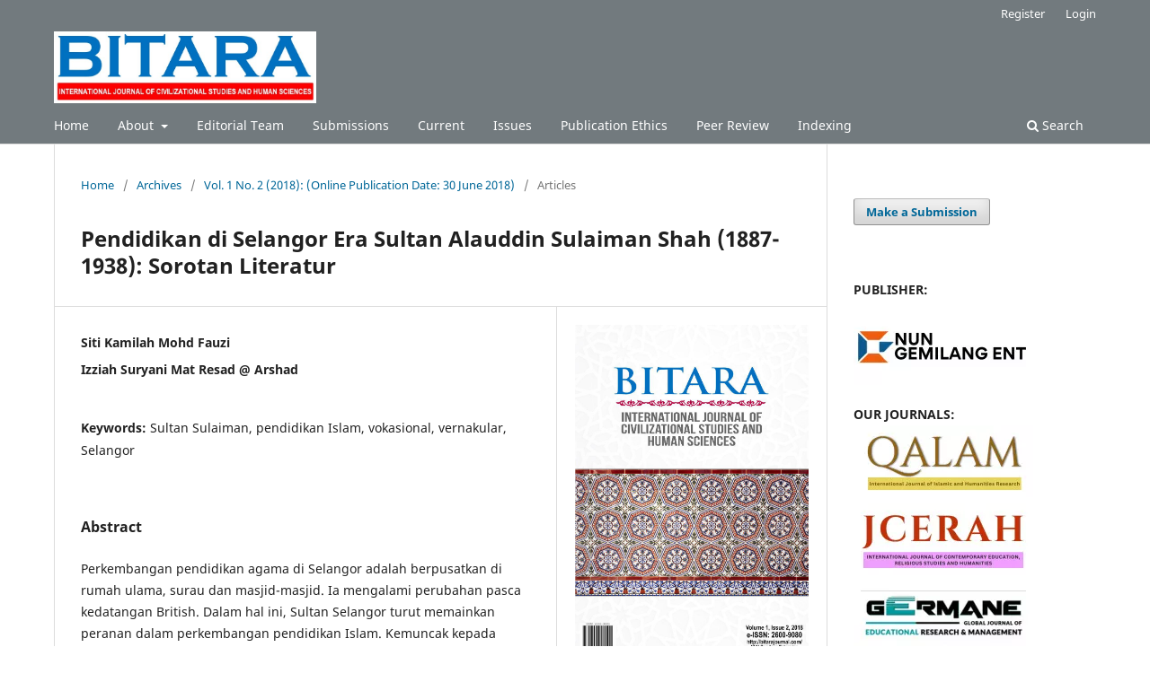

--- FILE ---
content_type: text/html; charset=utf-8
request_url: https://bitarajournal.com/index.php/bitarajournal/article/view/17
body_size: 18182
content:
<!DOCTYPE html>
<html lang="en-US" xml:lang="en-US">
<head>
	<meta charset="utf-8">
	<meta name="viewport" content="width=device-width, initial-scale=1.0">
	<title>
		Pendidikan di Selangor Era Sultan Alauddin Sulaiman Shah (1887-1938): Sorotan Literatur
							| BITARA International Journal of Civilizational Studies and Human Sciences (e-ISSN: 2600-9080)
			</title>

	
<link rel="icon" href="https://bitarajournal.com/public/journals/1/favicon_en_US.jpg.pagespeed.ce.8a9gFciw2j.jpg"/>
<meta name="generator" content="Open Journal Systems 3.3.0.22"/>
<link rel="schema.DC" href="http://purl.org/dc/elements/1.1/"/>
<meta name="DC.Creator.PersonalName" content="Siti Kamilah Mohd Fauzi"/>
<meta name="DC.Creator.PersonalName" content="Izziah Suryani  Mat Resad @ Arshad"/>
<meta name="DC.Date.created" scheme="ISO8601" content="2019-05-06"/>
<meta name="DC.Date.dateSubmitted" scheme="ISO8601" content="2019-05-06"/>
<meta name="DC.Date.issued" scheme="ISO8601" content="2018-04-01"/>
<meta name="DC.Date.modified" scheme="ISO8601" content="2024-06-16"/>
<meta name="DC.Description" xml:lang="en" content="Perkembangan pendidikan agama di Selangor adalah berpusatkan di rumah ulama, surau dan masjid-masjid. Ia mengalami perubahan pasca kedatangan British. Dalam hal ini, Sultan Selangor turut memainkan peranan dalam perkembangan pendidikan Islam. Kemuncak kepada perkembangan pendidikan di Selangor boleh dilihat semasa era pemerintahan Sultan Alauddin Sulaiman Shah, sultan Selangor kelima. Justeru, kajian ini bertujuan untuk mengkaji perkembangan pendidikan di Selangor era Sultan Sulaiman sejak pemerintahan baginda sebagai raja muda Selangor hingga kemangkatan baginda. Kajian ini menggunakan pendekatan kualitatif menerusi kajian kepustakaan terhadap bahan-bahan mengenai pendidikan di Selangor khususnya era Sultan Sulaiman Shah. Hasil kajian menunjukkan pendidikan di Selangor semasa era baginda tidak terfokus kepada perkembangan pendidikan Islam sahaja. Bahkan pendidikan lain seperti vernakular dan vokasional untuk anak-anak Selangor juga berkembang pesat."/>
<meta name="DC.Format" scheme="IMT" content="application/pdf"/>
<meta name="DC.Identifier" content="17"/>
<meta name="DC.Identifier.pageNumber" content="59-64"/>
<meta name="DC.Identifier.URI" content="https://bitarajournal.com/index.php/bitarajournal/article/view/17"/>
<meta name="DC.Language" scheme="ISO639-1" content="en"/>
<meta name="DC.Rights" content="Copyright (c) 2019 BITARA International Journal of Civilizational Studies and Human Sciences"/>
<meta name="DC.Rights" content=""/>
<meta name="DC.Source" content="BITARA International Journal of Civilizational Studies and Human Sciences (e-ISSN: 2600-9080)"/>
<meta name="DC.Source.ISSN" content="2600-9080"/>
<meta name="DC.Source.Issue" content="2"/>
<meta name="DC.Source.Volume" content="1"/>
<meta name="DC.Source.URI" content="https://bitarajournal.com/index.php/bitarajournal"/>
<meta name="DC.Subject" xml:lang="en" content="Sultan Sulaiman"/>
<meta name="DC.Subject" xml:lang="en" content="pendidikan Islam"/>
<meta name="DC.Subject" xml:lang="en" content="vokasional"/>
<meta name="DC.Subject" xml:lang="en" content="vernakular"/>
<meta name="DC.Subject" xml:lang="en" content="Selangor"/>
<meta name="DC.Title" content="Pendidikan di Selangor Era Sultan Alauddin Sulaiman Shah (1887-1938): Sorotan Literatur"/>
<meta name="DC.Type" content="Text.Serial.Journal"/>
<meta name="DC.Type.articleType" content="Articles"/>
<meta name="gs_meta_revision" content="1.1"/>
<meta name="citation_journal_title" content="BITARA International Journal of Civilizational Studies and Human Sciences (e-ISSN: 2600-9080)"/>
<meta name="citation_journal_abbrev" content="bitarajournal"/>
<meta name="citation_issn" content="2600-9080"/> 
<meta name="citation_author" content="Siti Kamilah Mohd Fauzi"/>
<meta name="citation_author" content="Izziah Suryani  Mat Resad @ Arshad"/>
<meta name="citation_title" content="Pendidikan di Selangor Era Sultan Alauddin Sulaiman Shah (1887-1938): Sorotan Literatur"/>
<meta name="citation_language" content="en"/>
<meta name="citation_date" content="2018"/>
<meta name="citation_volume" content="1"/>
<meta name="citation_issue" content="2"/>
<meta name="citation_firstpage" content="59"/>
<meta name="citation_lastpage" content="64"/>
<meta name="citation_abstract_html_url" content="https://bitarajournal.com/index.php/bitarajournal/article/view/17"/>
<meta name="citation_keywords" xml:lang="en" content="Sultan Sulaiman"/>
<meta name="citation_keywords" xml:lang="en" content="pendidikan Islam"/>
<meta name="citation_keywords" xml:lang="en" content="vokasional"/>
<meta name="citation_keywords" xml:lang="en" content="vernakular"/>
<meta name="citation_keywords" xml:lang="en" content="Selangor"/>
<meta name="citation_pdf_url" content="https://bitarajournal.com/index.php/bitarajournal/article/download/17/782"/>
	<link rel="stylesheet" href="https://bitarajournal.com/index.php/bitarajournal/$$$call$$$/page/page/A.css,,qname==stylesheet+css,,qname==font,Mcc.-aWrWyfWOa.css.pagespeed.cf.dAJ5yjP4cj.css" type="text/css"/><link rel="stylesheet" href="https://bitarajournal.com/lib/pkp/styles/fontawesome/A.fontawesome.css,qv=3.3.0.22.pagespeed.cf.2tlqagtb1J.css" type="text/css"/>
</head>
<body class="pkp_page_article pkp_op_view has_site_logo" dir="ltr">

	<div class="pkp_structure_page">

				<header class="pkp_structure_head" id="headerNavigationContainer" role="banner">
						
 <nav class="cmp_skip_to_content" aria-label="Jump to content links">
	<a href="#pkp_content_main">Skip to main content</a>
	<a href="#siteNav">Skip to main navigation menu</a>
		<a href="#pkp_content_footer">Skip to site footer</a>
</nav>

			<div class="pkp_head_wrapper">

				<div class="pkp_site_name_wrapper">
					<button class="pkp_site_nav_toggle">
						<span>Open Menu</span>
					</button>
										<div class="pkp_site_name">
																<a href="						https://bitarajournal.com/index.php/bitarajournal/index
					" class="is_img">
							<img src="https://bitarajournal.com/public/journals/1/pageHeaderLogoImage_en_US.jpg" width="809" height="222"/>
						</a>
										</div>
				</div>

				
				<nav class="pkp_site_nav_menu" aria-label="Site Navigation">
					<a id="siteNav"></a>
					<div class="pkp_navigation_primary_row">
						<div class="pkp_navigation_primary_wrapper">
																				<ul id="navigationPrimary" class="pkp_navigation_primary pkp_nav_list">
								<li class="">
				<a href="http://bitarajournal.com/index.php/">
					Home
				</a>
							</li>
								<li class="">
				<a href="https://bitarajournal.com/index.php/bitarajournal/about">
					About
				</a>
									<ul>
																					<li class="">
									<a href="https://bitarajournal.com/index.php/bitarajournal/about">
										About the Journal
									</a>
								</li>
																												<li class="">
									<a href="https://bitarajournal.com/index.php/bitarajournal/Publisher">
										The Publisher
									</a>
								</li>
																												<li class="">
									<a href="https://bitarajournal.com/index.php/bitarajournal/about/contact">
										Contact
									</a>
								</li>
																		</ul>
							</li>
								<li class="">
				<a href="https://bitarajournal.com/index.php/bitarajournal/about/editorialTeam">
					Editorial Team
				</a>
							</li>
								<li class="">
				<a href="https://bitarajournal.com/index.php/bitarajournal/about/submissions">
					Submissions
				</a>
							</li>
								<li class="">
				<a href="https://bitarajournal.com/index.php/bitarajournal/issue/current">
					Current
				</a>
							</li>
								<li class="">
				<a href="https://bitarajournal.com/index.php/bitarajournal/issue/archive">
					Issues
				</a>
							</li>
								<li class="">
				<a href="https://bitarajournal.com/index.php/bitarajournal/Publication_Ethics">
					Publication Ethics
				</a>
							</li>
								<li class="">
				<a href="https://bitarajournal.com/index.php/bitarajournal/Peerreview">
					Peer Review
				</a>
							</li>
								<li class="">
				<a href="https://bitarajournal.com/index.php/bitarajournal/indexing">
					Indexing
				</a>
							</li>
			</ul>

				

																						<div class="pkp_navigation_search_wrapper">
									<a href="https://bitarajournal.com/index.php/bitarajournal/search" class="pkp_search pkp_search_desktop">
										<span class="fa fa-search" aria-hidden="true"></span>
										Search
									</a>
								</div>
													</div>
					</div>
					<div class="pkp_navigation_user_wrapper" id="navigationUserWrapper">
							<ul id="navigationUser" class="pkp_navigation_user pkp_nav_list">
								<li class="profile">
				<a href="https://bitarajournal.com/index.php/bitarajournal/user/register">
					Register
				</a>
							</li>
								<li class="profile">
				<a href="https://bitarajournal.com/index.php/bitarajournal/login">
					Login
				</a>
							</li>
										</ul>

					</div>
				</nav>
			</div><!-- .pkp_head_wrapper -->
		</header><!-- .pkp_structure_head -->

						<div class="pkp_structure_content has_sidebar">
			<div class="pkp_structure_main" role="main">
				<a id="pkp_content_main"></a>

<div class="page page_article">
			<nav class="cmp_breadcrumbs" role="navigation" aria-label="You are here:">
	<ol>
		<li>
			<a href="https://bitarajournal.com/index.php/bitarajournal/index">
				Home
			</a>
			<span class="separator">/</span>
		</li>
		<li>
			<a href="https://bitarajournal.com/index.php/bitarajournal/issue/archive">
				Archives
			</a>
			<span class="separator">/</span>
		</li>
					<li>
				<a href="https://bitarajournal.com/index.php/bitarajournal/issue/view/2">
					Vol. 1 No. 2 (2018): (Online Publication Date: 30 June 2018)
				</a>
				<span class="separator">/</span>
			</li>
				<li class="current" aria-current="page">
			<span aria-current="page">
									Articles
							</span>
		</li>
	</ol>
</nav>
	
		  	 <article class="obj_article_details">

		
	<h1 class="page_title">
		Pendidikan di Selangor Era Sultan Alauddin Sulaiman Shah (1887-1938): Sorotan Literatur
	</h1>

	
	<div class="row">
		<div class="main_entry">

							<section class="item authors">
					<h2 class="pkp_screen_reader">Authors</h2>
					<ul class="authors">
											<li>
							<span class="name">
								Siti Kamilah Mohd Fauzi
							</span>
																				</li>
											<li>
							<span class="name">
								Izziah Suryani  Mat Resad @ Arshad
							</span>
																				</li>
										</ul>
				</section>
			
						
									<section class="item keywords">
				<h2 class="label">
										Keywords:
				</h2>
				<span class="value">
											Sultan Sulaiman, 											pendidikan Islam, 											vokasional, 											vernakular, 											Selangor									</span>
			</section>
			
										<section class="item abstract">
					<h2 class="label">Abstract</h2>
					<p>Perkembangan pendidikan agama di Selangor adalah berpusatkan di rumah ulama, surau dan masjid-masjid. Ia mengalami perubahan pasca kedatangan British. Dalam hal ini, Sultan Selangor turut memainkan peranan dalam perkembangan pendidikan Islam. Kemuncak kepada perkembangan pendidikan di Selangor boleh dilihat semasa era pemerintahan Sultan Alauddin Sulaiman Shah, sultan Selangor kelima. Justeru, kajian ini bertujuan untuk mengkaji perkembangan pendidikan di Selangor era Sultan Sulaiman sejak pemerintahan baginda sebagai raja muda Selangor hingga kemangkatan baginda. Kajian ini menggunakan pendekatan kualitatif menerusi kajian kepustakaan terhadap bahan-bahan mengenai pendidikan di Selangor khususnya era Sultan Sulaiman Shah. Hasil kajian menunjukkan pendidikan di Selangor semasa era baginda tidak terfokus kepada perkembangan pendidikan Islam sahaja. Bahkan pendidikan lain seperti vernakular dan vokasional untuk anak-anak Selangor juga berkembang pesat.</p>
				</section>
			
			

																										
						
		</div><!-- .main_entry -->

		<div class="entry_details">

										<div class="item cover_image">
					<div class="sub_item">
													<a href="https://bitarajournal.com/index.php/bitarajournal/issue/view/2">
								<img src="https://bitarajournal.com/public/journals/1/cover_issue_2_en_US.jpg" alt="">
							</a>
											</div>
				</div>
			
										<div class="item galleys">
					<h2 class="pkp_screen_reader">
						Downloads
					</h2>
					<ul class="value galleys_links">
													<li>
								
	
							

<a target="_blank" class="obj_galley_link pdf" href="https://docs.google.com/viewer?url=https://bitarajournal.com/index.php/bitarajournal/article/view/17/782&embedded=true">

		
	pdf

	</a>
							</li>
											</ul>
				</div>
						
						<div class="item published">
				<section class="sub_item">
					<h2 class="label">
						Published
					</h2>
					<div class="value">
																			<span>2019-05-06</span>
																	</div>
				</section>
							</div>
			
						
										<div class="item issue">

											<section class="sub_item">
							<h2 class="label">
								Issue
							</h2>
							<div class="value">
								<a class="title" href="https://bitarajournal.com/index.php/bitarajournal/issue/view/2">
									Vol. 1 No. 2 (2018): (Online Publication Date: 30 June 2018)
								</a>
							</div>
						</section>
					
											<section class="sub_item">
							<h2 class="label">
								Section
							</h2>
							<div class="value">
								Articles
							</div>
						</section>
					
									</div>
			
						
						
			

		</div><!-- .entry_details -->
	</div><!-- .row -->

</article>

	

</div><!-- .page -->

	</div><!-- pkp_structure_main -->

									<div class="pkp_structure_sidebar left" role="complementary" aria-label="Sidebar">
				<div class="pkp_block block_make_submission">
	<h2 class="pkp_screen_reader">
		Make a Submission
	</h2>

	<div class="content">
		<a class="block_make_submission_link" href="https://bitarajournal.com/index.php/bitarajournal/about/submissions">
			Make a Submission
		</a>
	</div>
</div>
<div class="pkp_block block_custom" id="customblock-menu">
	<h2 class="title pkp_screen_reader">menu</h2>
	<div class="content">
		<p><strong>PUBLISHER:</strong></p>
<p><a href="https://nun-g.com/"><img src="[data-uri]" alt=""></a></p>
<p><strong>OUR JOURNALS:</strong><br><a href="https://jurnal.nun-g.com/index.php/qalam"><img src="[data-uri]" alt=""></a><br><a href="https://jurnal.nun-g.com/index.php/jcerah"><img src="https://bitarajournal.com/public/site/images/bitarajournal/x4.jpg.pagespeed.ic.c695dKj4JO.webp" alt="" width="200" height="80"></a><br><a href="https://jurnal.nun-g.com/index.php/germane"><img src="[data-uri]" alt=""></a><br><a href="https://jurnal.nun-g.com/index.php/arise"><img src="https://bitarajournal.com/public/site/images/bitarajournal/xarise-logo-a.jpg.pagespeed.ic.luHU8AmnTq.webp" alt="" width="200" height="80"></a><br><a href="https://jurnal.nun-g.com/index.php/ufuq/about"><img src="[data-uri]" alt=""></a><br><a href="https://jurnal.nun-g.com/index.php/tijari"><img src="[data-uri]" alt=""></a></p>
<p><strong>CITEDNESS IN SCOPUS:</strong></p>
<p><a href="https://www.scopus.com/results/results.uri?sort=plf-f&amp;src=dm&amp;st1=BITARA+International+Journal+of+Civilizational+Studies+and+Human+Sciences&amp;sid=64cbb0df7f6e01d173dfef593c81d6ae&amp;sot=b&amp;sdt=b&amp;sl=83&amp;s=SRCTITLE%28BITARA+International+Journal+of+Civilizational+Studies+and+Human+Sciences%29&amp;origin=searchbasic&amp;editSaveSearch=&amp;sessionSearchId=64cbb0df7f6e01d173dfef593c81d6ae&amp;limit=10"><strong><img src="https://bitarajournal.com/public/site/images/bitarajournal/xcite-in-scopus.png.pagespeed.ic.reNl0DlagG.webp" alt="" width="353" height="143"></strong></a></p>
<p><strong>INDEXED BY:</strong><br><a href="https://mycite.mohe.gov.my/en/single-jcr/report/BITARA%20International%20Journal%20of%20Civilizational%20Studies%20and%20Human%20Sciences/2021"><img src="https://bitarajournal.com/public/site/images/bitarajournal/xmycite.jpg.pagespeed.ic.6nRSAHgGUI.webp" alt="" width="381" height="132"></a><br><a href="https://ascidatabase.com/masterjournallist.php?v=2600-9080"><img src="https://bitarajournal.com/public/site/images/bitarajournal/xasci.jpg.pagespeed.ic.fkfdA3W3q8.webp" alt="" width="357" height="141"></a><br><a href="https://myjurnal.mohe.gov.my/public/browse-journal-view.php?id=665"><img src="https://bitarajournal.com/public/site/images/bitarajournal/xmyjurnal.jpg.pagespeed.ic.Y7EcRmDHsw.webp" alt="" width="330" height="153"></a><br><a href="https://scholar.google.com/citations?user=RmP-26IAAAAJ&amp;hl=en&amp;authuser=1"><img src="https://bitarajournal.com/public/site/images/bitarajournal/xgs.jpg.pagespeed.ic.wkd_qto1m4.webp" alt="" width="255" height="92"></a></p>
<p><strong>DOWNLOAD:</strong></p>
<p><a href="https://docs.google.com/document/d/1Wc5NtZwJ5X3_WXgMZLl6D1771dzM261S/edit?usp=sharing&amp;ouid=103209848168437724656&amp;rtpof=true&amp;sd=true"><img src="https://bitarajournal.com/public/site/images/bitarajournal/xdownload.png.pagespeed.ic.7iKaJ3ZWp5.webp" alt="" width="333" height="151"></a></p>
	</div>
</div>

			</div><!-- pkp_sidebar.left -->
			</div><!-- pkp_structure_content -->

<div class="pkp_structure_footer_wrapper" role="contentinfo">
	<a id="pkp_content_footer"></a>

	<div class="pkp_structure_footer">

					<div class="pkp_footer_content">
				<div style="display: none;">
<p>Mainkan slot gacor dengan RTP tinggi di <a href="https://azttourtravel.com/">STM88</a>! Raih kemenangan lebih sering dan nikmati berbagai permainan seru yang penuh hadiah besar.</p>
</div>
<div style="display: none;">
<p>Raih keberuntunganmu di STM88 dengan bermain <a href="https://cikedung.desa.id/">Slot777</a> resmi! Nikmati RTP tinggi, kemenangan besar, dan pengalaman bermain yang tak terlupakan.</p>
</div>
<div style="display: none;">
<p>Raih keberuntunganmu di <a href="https://linktr.ee/stm88_official">STM88</a> dengan bermain Slot777 resmi! Nikmati RTP tinggi, kemenangan besar, dan pengalaman bermain yang tak terlupakan.</p>
</div>
<div style="display: none;">
<p>Bandar Togel <a href="https://seancornelisse.com/">STM88</a> Live HK real-time, Pengeluaran HK, Data HK, HK Pools &amp; Hongkong Lotto. Update tajam, navigasi ringan.</p>
</div>
<div style="display: none;">
<p>Toto Slot by STM88 <a href="https://thesourdoughpizzaco.com/">Slot Gacor hari ini</a> real time, link resmi terpercaya, RTP solid, peluang gampang maxwin berkesinambungan.</p>
</div>
<div style="display: none;">
<p>Nikmati sensasi bermain <a href="https://royallivingclub.com/vip-yat-kiralama/">Raja Slot</a> di STM88! Platform kami menawarkan permainan dengan RTP tinggi dan peluang menang yang fantastis. Daftar sekarang!</p>
</div>
<div style="display: none;">
<p>Main slot gacor di <a href="https://www.alemindelisi.com/gercekten-seven-erkek/">stm88</a>, situs terpercaya dengan peluang jackpot yang memukau.</p>
</div>
<div style="display: none;">
<p>Daftar <a href="https://www.travelwithapurposeinc.com/">stm88</a> dan menangkan slot777 dengan RTP tertinggi serta fitur menarik setiap hari.</p>
</div>
<div style="display: none;">
<p>Raih keberuntunganmu di STM88 dengan bermain <a href="https://ecospaintravel.com/group-trips/">slot88</a> resmi! Nikmati RTP tinggi, kemenangan besar, dan pengalaman bermain yang tak terlupakan.</p>
</div>
<div style="display: none;">
<p>Dengan pilihan permainan terlengkap dan proses transaksi super cepat, STM88 menjadi <a href="https://tanzaniaholidayshow.com/">slot gacor hari ini</a> terpercaya yang selalu diandalkan ribuan pemain tiap harinya.</p>
</div>
<div style="display: none;">
<p>Tunggu apa lagi? Langsung ke <a href="https://bikinitraveler.com/about/">STM88 slot</a> dan raih kemenangan besar setiap hari.</p>
</div>
<div style="display: none;">
<p>TUAK88 adalah platform terpercaya untuk permainan <a href="https://www.thestrawqueen.com/">Slot Gacor</a> dengan RTP terbaik! Dapatkan peluang menang lebih tinggi dan raih jackpot impianmu dengan mudah.</p>
</div>
<div style="display: none;"><a href="https://dreamcatstudios.com/privacy-policy/">slot dana</a></div>
<div style="display: none;"><a href="https://delectablyha.com/contact-2/">slot dana</a></div>
<div style="display: none;"><a href="https://jadehareuae.com/blog/">bandar togel</a></div>
<div style="display: none;"><a href="https://implantspecialist.sydney/faqs/">situs toto</a></div>
<div style="display: none;"><a href="https://katycolins.com/author/katy-siddle/">slot resmi</a></div>
<div style="display: none;"><a href="https://cuatromanos.com/categorias-trabajos/colegios/">slot qris 2026</a></div>
<div style="display: none;"><a href="https://www.oxseafood.com/pages/contact/">slot deposit 5000</a></div>
<div style="display: none;"><a href="https://jdmroof.com/contact-us/">bos168</a></div>
<div style="display: none;"><a href="https://mdvinspections.com/contact/">bos168</a></div>
<div style="display: none;"><a href="https://blocklnk.com/category/crypo/">bos168</a></div>
<div style="display: none;"><a href="https://designwithprime.com/home-project/">bos168</a></div>
<div style="display: none;"><a href="https://footballshirtarchive.com/about-us">bos168</a></div>
<div style="display: none;"><a href="https://rentcarigoumenitsa.com/book-a-car/">bos168</a></div>
<div style="display: none;"><a href="https://preciousozuruonye.com/author/feed/">maincuan</a></div>
<div style="display: none;"><a href="https://magicgrabber.com/create-fast-and-cool-websites-like-a-pro/">bos168</a></div>
			</div>
		
		<div class="pkp_brand_footer" role="complementary">
			<a href="https://bitarajournal.com/index.php/bitarajournal/about/aboutThisPublishingSystem">
				<img alt="More information about the publishing system, Platform and Workflow by OJS/PKP." src="https://bitarajournal.com/templates/images/xojs_brand.png.pagespeed.ic.IYNLaiPDJF.webp">
			</a>
		</div>
	</div>
</div><!-- pkp_structure_footer_wrapper -->

</div><!-- pkp_structure_page -->

<script src="https://bitarajournal.com/lib/pkp/lib/vendor/components/jquery/jquery.min.js?v=3.3.0.22" type="text/javascript"></script><script src="https://bitarajournal.com/lib/pkp/lib/vendor/components/jqueryui/jquery-ui.min.js?v=3.3.0.22" type="text/javascript"></script><script src="https://bitarajournal.com/plugins/themes/default/js/lib/popper/popper.js?v=3.3.0.22" type="text/javascript"></script><script src="https://bitarajournal.com/plugins/themes/default/js/lib/bootstrap/util.js?v=3.3.0.22" type="text/javascript"></script><script src="https://bitarajournal.com/plugins/themes/default/js/lib/bootstrap/dropdown.js?v=3.3.0.22" type="text/javascript"></script><script src="https://bitarajournal.com/plugins/themes/default/js/main.js?v=3.3.0.22" type="text/javascript"></script>


</body>
</html>
